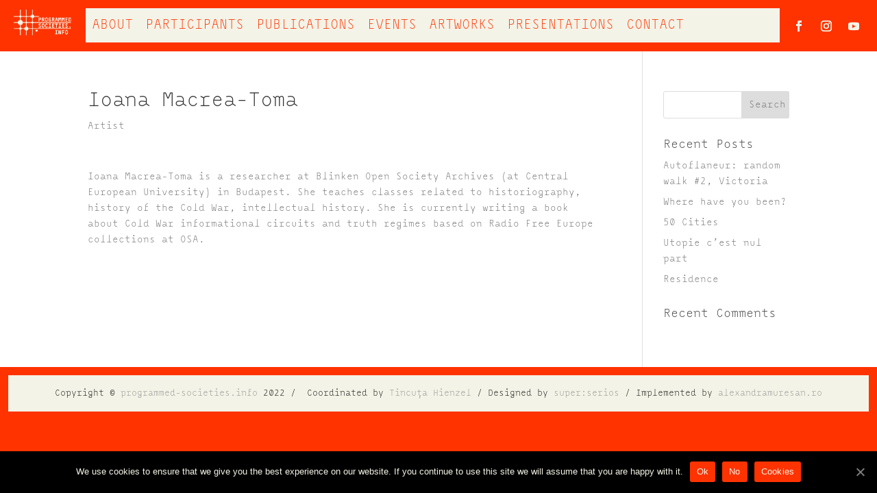

--- FILE ---
content_type: text/css
request_url: http://programmed-societies.info/wp-content/themes/divi-child/style.css?ver=4.6.6
body_size: 1472
content:
/*
 Theme Name:     Divi Child
 Theme URI:      https://www.elegantthemes.com/gallery/divi/
 Description:    Divi Child Theme
 Author:         Elegant Themes
 Author URI:     https://www.elegantthemes.com
 Template:       Divi
 Version:        1.0.0
*/


/* =Theme customization starts here
------------------------------------------------------- */
/*layout*/
#page-container{
    overflow-x:hidden;
}
/*end layout*/
/*category artworks template*/
#artworks{
  width: calc( 100% - 12px);
  margin-left: 12px;
  overflow: auto;
}
.artworkstitle{
  background: #f4f3e7;
  padding:60px;
  width:calc( 66.666% - 12px);
  float:right;
  margin-right:12px;
  margin-bottom: 12px;
}
.artworkstitle h1{
  font-size:50px;
  color:#000;
}
.artcontainer{
  width:100%;
  max-width: 100%;
}
#artworks article{
  width: calc( 100% - 8px);
  float:left;
  margin-right:12px;
  clear: none;
  margin-bottom: 12px;
}
#artworks article img{
  width: 100%;
  height: auto;
  margin-bottom:12px;
}
#artworks article h2.entry-title{
  background: #f4f3e7;
  font-size:24px;
  text-transform: uppercase;
  padding:40px 30px 35px 40px;
  margin-bottom: 12px;
  margin-top: 0px;
}
#artworks article h2.entry-title a{
  color:#ff3300;
    letter-spacing: -0.1em;
}
#artworks .et_pb_post .entry-featured-image-url{
  margin-bottom:0px!important;
  padding-bottom:0px!important;
}
#artworks article .exc{
    background: #f4f3e7 url("http://programmed-societies.info/wp-content/uploads/2020/10/more-red.jpg") no-repeat bottom right;
    padding:30px 0px 0px 40px;
    margin-bottom: 0px;
    margin-top: 0px;
        color:#000;
}
#artworks article .exc h3{
  color:#000;
  padding-bottom:40px;
}
#artworks article .exc h3 a{
  color:#000;
  font-size:16px;
  text-transform: uppercase;
}
#artworks article .exc .exp a{
  padding:0px 30px 60px 0px;
    color:#000;
    line-height:16px;
    display: block;
}

.artcol{
  width:33%;

}
.artcol1{
  float:left;
}
.artcol2{
  float:right;
  width:calc(33.33333333333% - 6px);
  margin-right:3px;
}
.artcol3{
  float:right;
  width:calc(33.33333333333% - 6px);
  margin-right:8px;
}
@media all and (max-width: 670px) {
  .artcol, .artworkstitle{
    width:100%;
  }
  .artworkstitle{
        padding-left:50px!important;
  }
}

/*end category artworks template*/
/*category participants*/
#participants, #presentations{
  width: calc( 100% - 24px );
  margin-left:12px;
  margin-right:0px;
  margin-bottom:12px!important;
  overflow: auto;
}
.leftcolart{
  width:calc(33% + 12px)!important;
  float:left;
}
.rightcolart{
  width:calc(66% - 12px);
  margin-left:12px;
  float:right;
}
body.tag .leftcolart p{
  padding: 0;
  margin-bottom:12px;
  line-height:1px!important;
}

body.category-25 .et_pb_row_0_tb_footer{
  clear:both;
}
.rightcolart .artworkstitle{
  width:100%;
  margin-right:0px;
  margin-bottom:12px!important;
  clear:both;
}
.rightcolart article{
  background: #f4f3e7;
  margin-top:10px;
  margin-bottom:0px;
  color:#000;
  padding:30px;
  clear:both;
  display:flex;
}
.rightcolart article h2{
  text-transform: uppercase;
  color:#000!important;
}
.rightcolart article a{
  color: #ff3300;
}
.rightcolart .titlecol{
  width:40%;
}
.conttext{
  width:60%;
}
.website a, .mailto a{
  color:#ff3300;
  font-size:24px;
  line-height:35px;
}
.website{
  padding-bottom:20px;
  display:block;
}
.mailto{
  padding-top:20px;
  display:block;
}
.leftcolimage{
  width:calc(100%);
  height:auto;
}
@media all and (max-width: 980px) {
  .custon_row {
  display: -webkit-box;
  display: -moz-box;
  display: -ms-flexbox;
  display: -webkit-flex;
  display: flex;
-webkit-flex-wrap: wrap; /* Safari 6.1+ */
flex-wrap: wrap;
overflow:hidden!important;
}
/*CATEGORY presentations*/

/*end CATEGORY presentations*/
/*** custom classes that will designate the order of columns in the flex box row ***/
.first-on-mobile {
-webkit-order: 1;
order: 1;
width:100%!important;
margin-left:0px!important;
}

.second-on-mobile {
-webkit-order: 2;
order: 2;
width:100%!important;
margin-top:12px;
}
}

@media all and (max-width: 540px) {
  .rightcolart article{
    display:block;
  }
  .titlecol, .titlecol h2{
    width:100%!important;
    font-size:40px;
  }
  .titlecol h2{
    margin-bottom:40px;
  }
  .conttext{
    width:100%;
  }
  .artworkstitle h1{
    font-size:40px;
  }
}
@media all and (max-width: 470px) {
  .artworkstitle h1{
    font-size:30px;
  }
}
@media all and (max-width: 399px) {
  .artworkstitle{
    padding-left:20px;
  }
}
@media all and (min-width: 980px) and (max-width: 1238px) {
  .rightcolart{
    width:64.1%!important;
  }
}

/*end category participants*/
#presentations .rightcolart article {
  display:block;
}
#presentations .rightcolart .titlecol{
  width:100%;
}
h3.byauthor{
  color:#000;
  font-size:22px;
  text-transform:uppercase;
}


--- FILE ---
content_type: text/css
request_url: http://programmed-societies.info/wp-content/et-cache/global/et-divi-customizer-global-17687219465772.min.css
body_size: 2024
content:
#footer-widgets .footer-widget a,#footer-widgets .footer-widget li a,#footer-widgets .footer-widget li a:hover{color:#ffffff}.footer-widget{color:#ffffff}body .et_pb_button,.woocommerce a.button.alt,.woocommerce-page a.button.alt,.woocommerce button.button.alt,.woocommerce button.button.alt.disabled,.woocommerce-page button.button.alt,.woocommerce-page button.button.alt.disabled,.woocommerce input.button.alt,.woocommerce-page input.button.alt,.woocommerce #respond input#submit.alt,.woocommerce-page #respond input#submit.alt,.woocommerce #content input.button.alt,.woocommerce-page #content input.button.alt,.woocommerce a.button,.woocommerce-page a.button,.woocommerce button.button,.woocommerce-page button.button,.woocommerce input.button,.woocommerce-page input.button,.woocommerce #respond input#submit,.woocommerce-page #respond input#submit,.woocommerce #content input.button,.woocommerce-page #content input.button,.woocommerce-message a.button.wc-forward{border-width:0px!important;border-color:rgba(255,255,255,0);border-radius:0px;font-weight:normal;font-style:normal;text-transform:uppercase;text-decoration:none;}body.et_pb_button_helper_class .et_pb_button,body.et_pb_button_helper_class .et_pb_module.et_pb_button,.woocommerce.et_pb_button_helper_class a.button.alt,.woocommerce-page.et_pb_button_helper_class a.button.alt,.woocommerce.et_pb_button_helper_class button.button.alt,.woocommerce.et_pb_button_helper_class button.button.alt.disabled,.woocommerce-page.et_pb_button_helper_class button.button.alt,.woocommerce-page.et_pb_button_helper_class button.button.alt.disabled,.woocommerce.et_pb_button_helper_class input.button.alt,.woocommerce-page.et_pb_button_helper_class input.button.alt,.woocommerce.et_pb_button_helper_class #respond input#submit.alt,.woocommerce-page.et_pb_button_helper_class #respond input#submit.alt,.woocommerce.et_pb_button_helper_class #content input.button.alt,.woocommerce-page.et_pb_button_helper_class #content input.button.alt,.woocommerce.et_pb_button_helper_class a.button,.woocommerce-page.et_pb_button_helper_class a.button,.woocommerce.et_pb_button_helper_class button.button,.woocommerce-page.et_pb_button_helper_class button.button,.woocommerce.et_pb_button_helper_class input.button,.woocommerce-page.et_pb_button_helper_class input.button,.woocommerce.et_pb_button_helper_class #respond input#submit,.woocommerce-page.et_pb_button_helper_class #respond input#submit,.woocommerce.et_pb_button_helper_class #content input.button,.woocommerce-page.et_pb_button_helper_class #content input.button{color:#f3f3f3}.et_slide_in_menu_container,.et_slide_in_menu_container .et-search-field{letter-spacing:px}.et_slide_in_menu_container .et-search-field::-moz-placeholder{letter-spacing:px}.et_slide_in_menu_container .et-search-field::-webkit-input-placeholder{letter-spacing:px}.et_slide_in_menu_container .et-search-field:-ms-input-placeholder{letter-spacing:px}@media only screen and (min-width:1350px){.et_pb_row{padding:27px 0}.et_pb_section{padding:54px 0}.single.et_pb_pagebuilder_layout.et_full_width_page .et_post_meta_wrapper{padding-top:81px}.et_pb_fullwidth_section{padding:0}}	h1,h2,h3,h4,h5,h6{font-family:'Monoxil',Helvetica,Arial,Lucida,sans-serif}body,input,textarea,select{font-family:'Monoxil',Helvetica,Arial,Lucida,sans-serif}.et_pb_menu--without-logo .et_pb_menu__menu nav ul{line-height:50px!important}.et_pb_menu--without-logo .et_pb_menu__menu>nav>ul>li{margin:0!important;padding-right:0!important;padding-left:0!important}.et_pb_menu--without-logo .et_pb_menu__menu nav ul li a{opacity:1!important;display:block!important;height:50px!important;line-height:31px!important;margin:0!important}body .et_pb_menu_0_tb_header.et_pb_menu ul li.current-menu-item a{color:#f4f4e7!important;background:#ff3300!important}span.mobile_menu_bar:before{color:#000!important}span.mobile_menu_bar{padding-top:10px}.et_mobile_menu{border-top:3px solid #0a009c!important;margin-top:10px;margin-left:-240px;width:280px}body .et_mobile_nav_menu ul li a:hover{background:#8e8e8e!important;color:#000000!important}@media all and (max-width:980px){.et_pb_row_0_tb_header .logocol{width:calc(100% - 70px)!important}.et_pb_row_0_tb_header .menucol{width:40px!important;margin-right:0px}.et_pb_row_0_tb_header .socialcol{width:100%!important}}@media all and (min-width:480px) and (max-width:980px){.et_pb_row_0_tb_header .logocol{width:calc(100% - 182px)!important}.et_pb_row_0_tb_header .menucol{width:40px!important;margin-right:12px;margin-left:-12px!important}.et_pb_row_0_tb_header .socialcol{width:120px!important}}@media all and (min-width:981px) and (max-width:1051px){.et_pb_menu--without-logo .et_pb_menu__menu nav ul li a,body .et_pb_menu_0_tb_header.et_pb_menu ul li a{font-size:15px!important}body .et_pb_menu_0_tb_header.et_pb_menu .et-menu-nav li a{padding-left:8px!important;padding-right:8px!important}body .et_pb_menu_0_tb_header.et_pb_menu .et-menu-nav li a:hover{padding-left:8px!important;padding-right:8px!important}}@media all and (min-width:1051px) and (max-width:1100px){.et_pb_menu--without-logo .et_pb_menu__menu nav ul li a{font-size:17px!important}body .et_pb_menu_0_tb_header.et_pb_menu .et-menu-nav li a{padding-left:8px!important;padding-right:8px!important}body .et_pb_menu_0_tb_header.et_pb_menu .et-menu-nav li a:hover{padding-left:8px!important;padding-right:8px!important}}@media all and (min-width:1101px) and (max-width:1200px){.et_pb_menu--without-logo .et_pb_menu__menu nav ul li a{font-size:18px!important}body .et_pb_menu_0_tb_header.et_pb_menu .et-menu-nav li a{padding-left:8px!important;padding-right:8px!important}body .et_pb_menu_0_tb_header.et_pb_menu .et-menu-nav li a:hover{padding-left:8px!important;padding-right:8px!important}}@media all and (min-width:1201px) and (max-width:1300px){.et_pb_menu--without-logo .et_pb_menu__menu nav ul li a{font-size:20px!important}body .et_pb_menu_0_tb_header.et_pb_menu .et-menu-nav li a{padding-left:9px!important;padding-right:9px!important}body .et_pb_menu_0_tb_header.et_pb_menu .et-menu-nav li a:hover{padding-left:9px!important;padding-right:9px!important}}@media all and (min-width:1301px) and (max-width:1400px){.et_pb_menu--without-logo .et_pb_menu__menu nav ul li a{font-size:21px!important}body .et_pb_menu_0_tb_header.et_pb_menu .et-menu-nav li a{padding-left:10px!important;padding-right:10px!important}body .et_pb_menu_0_tb_header.et_pb_menu .et-menu-nav li a:hover{padding-left:10px!important;padding-right:10px!important}}html,.single #page-container{margin-right:0!important;padding-right:0!important;overflow-x:hidden!important}body,.et_pb_section{background:#ff3300}html .et-l--post>.et_builder_inner_content>.et_pb_section{background:#ff3300!important}.gdpb{background:#ff3300!important;color:#f4f3e7!important}@media all and (max-width:980px){.custom_row{display:-webkit-box;display:-moz-box;display:-ms-flexbox;display:-webkit-flex;display:flex;-webkit-flex-wrap:wrap;flex-wrap:wrap}.first-on-mobile{-webkit-order:1;order:1;display:block!important;visibility:visible!important}.second-on-mobile{-webkit-order:2;order:2;display:block!important;visibility:visible!important}}.et_pb_contact_form label.et_pb_contact_form_label,body .et_pb_contact_form_label{display:block!important;color:#000;text-transform:uppercase;font-size:20px;line-height:44px;width:120px;float:left}.et_pb_contact_form input,.et_pb_contact_form textarea{width:calc(100% - 120px)!important;float:right;margin-bottom:12px}p.et_pb_contact_field{clear:both}.et_pb_contact_form .et_contact_bottom_container{clear:both;float:left;padding-left:130px;margin-top:30px}.et_pb_contact_form .et_pb_contact_field_options_wrapper .et_pb_contact_field_options_title,.et_pb_contact_form_0 .input::placeholder{opacity:0}.et_pb_contact_form ::-webkit-input-placeholder{color:#eee!important}.et_pb_contact_form.my_contact :-moz-placeholder{color:#eee!important}.et_pb_contact_form ::-moz-placeholder{color:#eee!important}.et_pb_contact_form :-ms-input-placeholder{color:#eee!important}@media all and (max-width:520px){.et_pb_contact_form label.et_pb_contact_form_label,body .et_pb_contact_form_label{width:100%}.et_pb_contact_form input,.et_pb_contact_form textarea{width:100%!important}.et_pb_contact_form .et_contact_bottom_container{clear:both;float:none;padding-left:0px;width:100%;margin-top:30px}.et_pb_contact_form .et_contact_bottom_container button{margin:auto}}@media all and (min-width:520px) and (max-width:980px){.publication{margin-bottom:0px!important}.publicationsrow .et_pb_column{width:calc(50% - 6px)}.publicationleft{margin-right:6px}.publicationright{margin-left:6px}}.ev:hover h2{color:#f4f3e7!important}@media all and (min-width:520px) and (max-width:980px){.eventsrow{display:flex}.eventsrow .publicationright{display:block}}@media all and (max-width:519px){.eventsrow .publicationright{display:none}}.single .et_pb_post{margin-bottom:0px!important;padding-bottom:0px!important}.category-artworks .et_pb_text_1 .et_pb_text_inner,.single-post .et_pb_text_0 .et_pb_text_inner,.single-post .et_pb_text_1 .et_pb_text_inner,.category-artworks .et_pb_text_2 .et_pb_text_inner{color:#000!important}html .category-artworks div.contentext div.et_pb_text_inner p,html .category-artworks div.contentext div.et_pb_text_inner h2{color:#f4f3e7!important}.category-artworks .et_pb_text_2 .et_pb_text_inner a,.single-post .et_pb_text_1 .et_pb_text_inner a{color:#ff3300!important;text-decoration-color:#ff3300!important}.et_pb_pagebuilder_layout.single.et_full_width_page:not(.et-tb-has-body) #main-content .et_pb_row{width:auto!important}.contentext strong{background:#f4f3e7!important;color:#ff3300!important;display:inline-block;padding-left:5px;padding-right:5px}.postid-511 .second-on-mobile p{color:#f4f3e7}.et_pb_gallery_title{background:#f4f3e7;color:#000;margin-bottom:-12px;padding:12px;border:1px solid #f4f3e7}.et_pb_gallery_caption{background:#f4f3e7;color:#000;padding:12px;margin-top:-10px!important;margin-bottom:12px;border:1px solid #f4f3e7}.galslider img{height:600px!important;width:auto!important;margin:auto!important}@media all and (max-width:980px){.galslider img{height:auto!important}}@media all and (max-width:980px){body.page-id-1404 .et_pb_column_1{width:100%!important;border-left:12px solid #ff3300!important;border-right:12px solid #ff3300}body.page-id-1404 .et_pb_column_0{width:100%!important;border-left:12px solid #ff3300!important}body.page-id-1404 .et_pb_gutters1{display:flex!important;flex-wrap:wrap}}

--- FILE ---
content_type: text/css
request_url: http://programmed-societies.info/wp-content/et-cache/805/et-core-unified-tb-74-tb-141-805-17687656242947.min.css
body_size: 1199
content:
@font-face{font-family:"Monoxil";font-display:swap;src:url("http://programmed-societies.info/wp-content/uploads/et-fonts/Monoxil.otf") format("opentype")}.et_pb_section_0_tb_header{border-color:rgba(0,0,0,0);width:100%}.et_pb_section_0_tb_header.et_pb_section{padding-top:0px;padding-right:0px;padding-bottom:0px;padding-left:0px;margin-top:12px;margin-right:12px;margin-bottom:12px;margin-left:12px;background-color:#ff3300!important}.et_pb_row_0_tb_header.et_pb_row{padding-top:0px!important;padding-right:0px!important;padding-bottom:0px!important;padding-left:0px!important;margin-top:0px!important;margin-right:0px!important;margin-bottom:0px!important;margin-left:0px!important;padding-top:0px;padding-right:0px;padding-bottom:0px;padding-left:0px}.et_pb_row_0_tb_header,body #page-container .et-db #et-boc .et-l .et_pb_row_0_tb_header.et_pb_row,body.et_pb_pagebuilder_layout.single #page-container #et-boc .et-l .et_pb_row_0_tb_header.et_pb_row,body.et_pb_pagebuilder_layout.single.et_full_width_page #page-container #et-boc .et-l .et_pb_row_0_tb_header.et_pb_row{width:100%;max-width:100%}.et_pb_image_0_tb_header .et_pb_image_wrap img{max-height:50px}.et_pb_image_0_tb_header{margin-right:12px!important;min-width:100px;text-align:right;margin-right:0}.et_pb_column_1_tb_header{width:calc(98% - 154px)!important;max-width:calc(100% - 278px)!important}.et_pb_menu_0_tb_header.et_pb_menu ul li a{font-weight:300;text-transform:uppercase;font-size:26px;color:#ff3300!important;transition:color 300ms ease 0ms}.et_pb_menu_0_tb_header.et_pb_menu ul li:hover a{color:#f4f3e7!important}.et_pb_menu_0_tb_header.et_pb_menu{background-color:#f4f3e7;height:50px;min-width:46px!important}.et_pb_menu_0_tb_header.et_pb_menu .et-menu-nav li a{padding-top:10px!important;padding-bottom:10px!important;padding-left:15px!important;padding-right:15px!important;display:block!important;color:#000;background:#f4f3e7}.et_pb_menu_0_tb_header.et_pb_menu .et-menu-nav li a:hover{padding-top:10px!important;padding-bottom:10px!important;padding-left:15px!important;padding-right:15px!important;display:block!important;color:#000000;background:#ff3300}.et_pb_menu_0_tb_header.et_pb_menu ul li.current-menu-item a{color:#f4f3e7!important}.et_pb_menu_0_tb_header.et_pb_menu .nav li ul{background-color:#f4f3e7!important}.et_pb_menu_0_tb_header.et_pb_menu .et_mobile_menu,.et_pb_menu_0_tb_header.et_pb_menu .et_mobile_menu ul{background-color:#f4f3e7!important}.et_pb_menu_0_tb_header.et_pb_menu nav>ul>li>a:hover{opacity:1}.et_pb_menu_0_tb_header .et_pb_menu_inner_container>.et_pb_menu__logo-wrap .et_pb_menu__logo,.et_pb_menu_0_tb_header .et_pb_menu__logo-slot{max-width:100%}.et_pb_menu_0_tb_header .et_pb_menu_inner_container>.et_pb_menu__logo-wrap .et_pb_menu__logo img,.et_pb_menu_0_tb_header .et_pb_menu__logo-slot .et_pb_menu__logo-wrap img{max-height:none}.et_pb_menu_0_tb_header .mobile_nav .mobile_menu_bar:before{color:#7EBEC5}.et_pb_menu_0_tb_header .et_pb_menu__icon.et_pb_menu__search-button,.et_pb_menu_0_tb_header .et_pb_menu__icon.et_pb_menu__close-search-button{color:#7EBEC5}.et_pb_menu_0_tb_header .et_pb_menu__icon.et_pb_menu__cart-button{color:#7EBEC5}.et_pb_column_2_tb_header{width:130px;max-width:130px;min-width:130px}.et_pb_social_media_follow .et_pb_social_media_follow_network_0_tb_header.et_pb_social_icon .icon:before{color:#f4f3e7}.et_pb_social_media_follow .et_pb_social_media_follow_network_1_tb_header.et_pb_social_icon .icon:before{color:#f4f3e7}.et_pb_social_media_follow .et_pb_social_media_follow_network_2_tb_header.et_pb_social_icon .icon:before{color:#f4f3e7}ul.et_pb_social_media_follow_0_tb_header{padding-top:10px!important;margin-left:12px!important;min-width:130px}.et_pb_column_0_tb_header{border-right-color:rgba(0,0,0,0);padding-right:12px;width:8%!important;min-width:124px}@media only screen and (max-width:980px){.et_pb_image_0_tb_header{text-align:left;margin-left:0}ul.et_pb_social_media_follow_0_tb_header{margin-left:0px!important}.et_pb_column_0_tb_header{border-right-color:rgba(0,0,0,0)}}@media only screen and (max-width:767px){.et_pb_image_0_tb_header{margin-left:auto;margin-right:auto}.et_pb_menu_0_tb_header{margin-right:12px!important}ul.et_pb_social_media_follow_0_tb_header{margin-left:0px!important}.et_pb_column_0_tb_header{border-right-color:rgba(0,0,0,0)}}.et-l--footer>.et_builder_inner_content>.et_pb_section{background-color:#353535}@font-face{font-family:"Monoxil";font-display:swap;src:url("http://programmed-societies.info/wp-content/uploads/et-fonts/Monoxil.otf") format("opentype")}.et_pb_section_0_tb_footer.et_pb_section{padding-top:0px;padding-right:0px;padding-bottom:0px;padding-left:0px;margin-top:0px;margin-right:0px;margin-bottom:0px;margin-left:0px;background-color:rgba(0,0,0,0)!important}.et_pb_row_0_tb_footer{background-color:#f4f3e7;border-color:#000000;width:calc(100% - 24px)}.et_pb_row_0_tb_footer.et_pb_row{padding-top:15px!important;padding-right:15px!important;padding-bottom:15px!important;padding-left:15px!important;margin-top:12px!important;margin-right:12px!important;margin-bottom:12px!important;margin-left:12px!important;padding-top:15px;padding-right:15px;padding-bottom:15px;padding-left:15px}.et_pb_row_0_tb_footer,body #page-container .et-db #et-boc .et-l .et_pb_row_0_tb_footer.et_pb_row,body.et_pb_pagebuilder_layout.single #page-container #et-boc .et-l .et_pb_row_0_tb_footer.et_pb_row,body.et_pb_pagebuilder_layout.single.et_full_width_page #page-container #et-boc .et-l .et_pb_row_0_tb_footer.et_pb_row{max-width:100%}.et_pb_text_0_tb_footer.et_pb_text{color:#000000!important}.et_pb_text_0_tb_footer{font-size:13px;padding-top:0px!important;padding-right:0px!important;padding-bottom:0px!important;padding-left:0px!important;margin-top:0px!important;margin-right:0px!important;margin-bottom:0px!important;margin-left:0px!important}.et_pb_text_0_tb_footer.et_pb_text a{color:#8e8e8e!important}.et_pb_text_0_tb_footer h1{font-size:50px}.et_pb_section_0_tb_footer{width:100%;margin-left:auto!important;margin-right:auto!important}